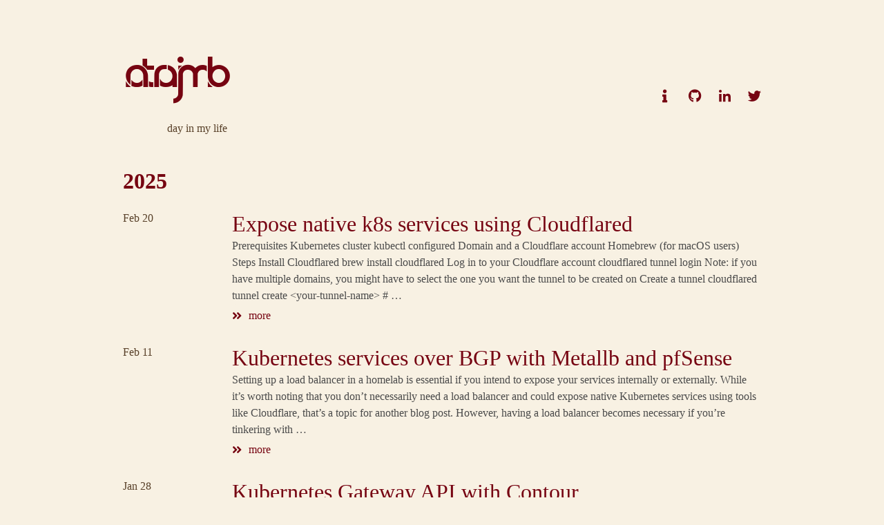

--- FILE ---
content_type: text/html; charset=utf-8
request_url: https://www.natarajmb.com/
body_size: 3475
content:
<div class="container">
  <!DOCTYPE html>
<html lang="en" data-theme="light">
<meta charset="UTF-8">
<meta name="viewport" content="width=device-width, initial-scale=1.0">

<title>Day in my life</title>

<link rel="stylesheet" href="https://natarajmb.com/css/styles.css">
<link rel="stylesheet" href="https://natarajmb.com/css/fontello.css">

<link rel="icon" href="https://natarajmb.com/favicon.svg" type="image/svg+xml">

<link rel="stylesheet" href="https://use.fontawesome.com/releases/v5.2.0/css/all.css" 
integrity="sha384-hWVjflwFxL6sNzntih27bfxkr27PmbbK/iSvJ+a4+0owXq79v+lsFkW54bOGbiDQ" crossorigin="anonymous">
<script src="https://code.jquery.com/jquery-3.3.1.js" integrity="sha256-2Kok7MbOyxpgUVvAk/HJ2jigOSYS2auK4Pfzbm7uH60=" crossorigin="anonymous"></script>


<link type="text/css" rel="stylesheet" href="https://cdn.jsdelivr.net/jquery.jssocials/1.4.0/jssocials.css" />
<link type="text/css" rel="stylesheet" href="https://cdn.jsdelivr.net/jquery.jssocials/1.4.0/jssocials-theme-minima.css" />
<script type="text/javascript" src="https://natarajmb.com/js/jssocials.js"></script>

  <div class="container">
    <nav class="navbar level">
      <div class="navbar-brand">
        <a class="nav-item" href="https://natarajmb.com"><h1 class="title is-2"><span class="icon"><i class="demo-icon icon-natarajmb" style="font-size:1.8em"></i></span></h1><h6 class="subtitle is-6 has-text-right-tablet ">&nbsp;&nbsp;&nbsp;&nbsp;&nbsp;&nbsp;&nbsp;&nbsp;&nbsp;&nbsp;&nbsp;&nbsp;&nbsp;&nbsp;&nbsp;&nbsp;day in my life</h6></a>
      </div>           
      <div class="navbar-menu has-text-centered is-active">
          <div class="navbar-end is-centered">
              
                <a href="https://natarajmb.com/about" rel="me">
                  <span class="icon">
                    <i class="fas fa-info"></i>
                  </span>
                </a>
              
                <a href="https://github.com/natarajmb/" rel="me">
                  <span class="icon">
                    <i class="fab fa-github"></i>
                  </span>
                </a>
              
                <a href="https://www.linkedin.com/in/natarajmb/" rel="me">
                  <span class="icon">
                    <i class="fab fa-linkedin-in"></i>
                  </span>
                </a>
              
                <a href="https://twitter.com/natarajmb/" rel="me">
                  <span class="icon">
                    <i class="fab fa-twitter"></i>
                  </span>
                </a>
              
           </div>
      </div>
    </nav>
  </div>

  <main class="container">
      
      
      <h1 class="title is-3">2025</h1>
      
      <article class="columns">
        <div class="column is-2">
          <h6 class="is-inline" style="white-space: nowrap">Feb 20</h2>
        </div>
        <div class="column">
          <h2 class="subtitle is-inline is-size-4-mobile is-size-3-desktop"><a href="https://natarajmb.com/2025/02/expose-native-k8s-service-using-cloudflared/">Expose native k8s services using Cloudflared</a></h1>
          <div class="content is-hidden-mobile">
            Prerequisites Kubernetes cluster kubectl configured Domain and a Cloudflare account Homebrew (for macOS users) Steps Install Cloudflared brew install cloudflared Log in to your Cloudflare account cloudflared tunnel login Note: if you have multiple domains, you might have to select the one you want the tunnel to be created on
Create a tunnel cloudflared tunnel create &lt;your-tunnel-name&gt; # …
            
            <br>
            <a class="button is-marginless is-paddingless" href="https://natarajmb.com/2025/02/expose-native-k8s-service-using-cloudflared/">
            <span class="icon-link is-small" style="line-height: 100%">
                <i class="fa fa-angle-double-right" aria-hidden="true"></i>
              </span>
              <p style="padding:0 5px"></p>more</p>
            </a>
            
          </div>
      </article>
      
      <article class="columns">
        <div class="column is-2">
          <h6 class="is-inline" style="white-space: nowrap">Feb 11</h2>
        </div>
        <div class="column">
          <h2 class="subtitle is-inline is-size-4-mobile is-size-3-desktop"><a href="https://natarajmb.com/2025/02/kubernetes-services-over-bgp-with-metallb-and-pfsense/">Kubernetes services over BGP with Metallb and pfSense</a></h1>
          <div class="content is-hidden-mobile">
            Setting up a load balancer in a homelab is essential if you intend to expose your services internally or externally. While it&rsquo;s worth noting that you don&rsquo;t necessarily need a load balancer and could expose native Kubernetes services using tools like Cloudflare, that&rsquo;s a topic for another blog post. However, having a load balancer becomes necessary if you&rsquo;re tinkering with …
            
            <br>
            <a class="button is-marginless is-paddingless" href="https://natarajmb.com/2025/02/kubernetes-services-over-bgp-with-metallb-and-pfsense/">
            <span class="icon-link is-small" style="line-height: 100%">
                <i class="fa fa-angle-double-right" aria-hidden="true"></i>
              </span>
              <p style="padding:0 5px"></p>more</p>
            </a>
            
          </div>
      </article>
      
      <article class="columns">
        <div class="column is-2">
          <h6 class="is-inline" style="white-space: nowrap">Jan 28</h2>
        </div>
        <div class="column">
          <h2 class="subtitle is-inline is-size-4-mobile is-size-3-desktop"><a href="https://natarajmb.com/2025/01/kubernetes-gateway-api-with-contour/">Kubernetes Gateway API with Contour</a></h1>
          <div class="content is-hidden-mobile">
            This guide walks you through installing the Gateway API CRDs, deploying Contour using Helm with the Gateway API enabled, creating a GatewayClass, updating the Contour ConfigMap, and restarting the Contour deployment.
Prerequisites: A Kubernetes cluster. kubectl installed and configured to connect to your cluster. Helm installed. Steps Install Gateway API CRDs kubectl apply -f …
            
            <br>
            <a class="button is-marginless is-paddingless" href="https://natarajmb.com/2025/01/kubernetes-gateway-api-with-contour/">
            <span class="icon-link is-small" style="line-height: 100%">
                <i class="fa fa-angle-double-right" aria-hidden="true"></i>
              </span>
              <p style="padding:0 5px"></p>more</p>
            </a>
            
          </div>
      </article>
      
      
      <h1 class="title is-3">2022</h1>
      
      <article class="columns">
        <div class="column is-2">
          <h6 class="is-inline" style="white-space: nowrap">Jun 1</h2>
        </div>
        <div class="column">
          <h2 class="subtitle is-inline is-size-4-mobile is-size-3-desktop"><a href="https://natarajmb.com/2022/06/kubernetes-debian/">Kubernetes on Debian 11 (Bullseye)</a></h1>
          <div class="content is-hidden-mobile">
            I took Kubernetes 1.24 for a spin, which has dockershim removed. I wished to install it on Debian 11 using kubeadm, and here are the issues that I had to tackle to get it working.
Disable swap If it’s a fresh install of Debian, during installation, disable the swap partition completely. Even with a swap partition disabled, the system still creates a swap file. Use the following command to disable …
            
            <br>
            <a class="button is-marginless is-paddingless" href="https://natarajmb.com/2022/06/kubernetes-debian/">
            <span class="icon-link is-small" style="line-height: 100%">
                <i class="fa fa-angle-double-right" aria-hidden="true"></i>
              </span>
              <p style="padding:0 5px"></p>more</p>
            </a>
            
          </div>
      </article>
      
      <article class="columns">
        <div class="column is-2">
          <h6 class="is-inline" style="white-space: nowrap">Jan 5</h2>
        </div>
        <div class="column">
          <h2 class="subtitle is-inline is-size-4-mobile is-size-3-desktop"><a href="https://natarajmb.com/2022/01/docker-synology/">Configuring Docker on Synology NAS (DSM 7.x)</a></h1>
          <div class="content is-hidden-mobile">
            I bought a Synology NAS DS218+ about a couple of years ago. Since I&rsquo;ve been using it as a transient store for all media files before it uploads to the cloud for permanent storage. I was looking to utilise it more, rather than a glorified cache, but memory limitation was a bummer. DS218+ comes with 2GB of built-in memory and is user-upgradable to a max of 10GB by adding a second 8GB DIMM.
            
            <br>
            <a class="button is-marginless is-paddingless" href="https://natarajmb.com/2022/01/docker-synology/">
            <span class="icon-link is-small" style="line-height: 100%">
                <i class="fa fa-angle-double-right" aria-hidden="true"></i>
              </span>
              <p style="padding:0 5px"></p>more</p>
            </a>
            
          </div>
      </article>
      
      
      <h1 class="title is-3">2021</h1>
      
      <article class="columns">
        <div class="column is-2">
          <h6 class="is-inline" style="white-space: nowrap">Dec 20</h2>
        </div>
        <div class="column">
          <h2 class="subtitle is-inline is-size-4-mobile is-size-3-desktop"><a href="https://natarajmb.com/2021/12/vscode-managing-extensions/">VS Code: managing extensions across machines</a></h1>
          <div class="content is-hidden-mobile">
            Do you use VS Code for editing or developing code? Do you use VS Code across multiple machines? Do you like to have extensions across multiple environments the same? If you answered yes to all questions, then here is the solution.
Enable Command Line Tool to access VS Code from the command line (see below). Do this both on the source and target machines.
Executes the following command on the …
            
            <br>
            <a class="button is-marginless is-paddingless" href="https://natarajmb.com/2021/12/vscode-managing-extensions/">
            <span class="icon-link is-small" style="line-height: 100%">
                <i class="fa fa-angle-double-right" aria-hidden="true"></i>
              </span>
              <p style="padding:0 5px"></p>more</p>
            </a>
            
          </div>
      </article>
      
      <article class="columns">
        <div class="column is-2">
          <h6 class="is-inline" style="white-space: nowrap">Oct 28</h2>
        </div>
        <div class="column">
          <h2 class="subtitle is-inline is-size-4-mobile is-size-3-desktop"><a href="https://natarajmb.com/2021/10/kubernetes-local-development-k3d-docker/">Setting up Kubernetes for local development using k3d and Docker</a></h1>
          <div class="content is-hidden-mobile">
            Kubernetes has become the de facto choice for running workloads for most microservices. Hence, keeping parity with production, it’s wise to use Kubernetes for local development. This article uses k3d distributions of Kubernetes since it’s lightweight and runs on Docker. If you are confident running Kubernetes, there are other options like minikube and Docker Desktop.
I initially wrote this article …
            
            <br>
            <a class="button is-marginless is-paddingless" href="https://natarajmb.com/2021/10/kubernetes-local-development-k3d-docker/">
            <span class="icon-link is-small" style="line-height: 100%">
                <i class="fa fa-angle-double-right" aria-hidden="true"></i>
              </span>
              <p style="padding:0 5px"></p>more</p>
            </a>
            
          </div>
      </article>
      
      <article class="columns">
        <div class="column is-2">
          <h6 class="is-inline" style="white-space: nowrap">Feb 21</h2>
        </div>
        <div class="column">
          <h2 class="subtitle is-inline is-size-4-mobile is-size-3-desktop"><a href="https://natarajmb.com/2021/02/cross-compiling-rust-using-docker/">Cross-compiling Rust using Docker</a></h1>
          <div class="content is-hidden-mobile">
            If you are reading this blog, you are probably looking for ways to cross-compile Rust into another target platform other than the one you are coding on. If you are, then you are in for a slice of my take on how I have achieved it.
A solution, as you may have probably guessed from the title, is to use Docker. I start up a local Docker container with all the necessary tools and cross-build …
            
            <br>
            <a class="button is-marginless is-paddingless" href="https://natarajmb.com/2021/02/cross-compiling-rust-using-docker/">
            <span class="icon-link is-small" style="line-height: 100%">
                <i class="fa fa-angle-double-right" aria-hidden="true"></i>
              </span>
              <p style="padding:0 5px"></p>more</p>
            </a>
            
          </div>
      </article>
      
      
      <h1 class="title is-3">2018</h1>
      
      <article class="columns">
        <div class="column is-2">
          <h6 class="is-inline" style="white-space: nowrap">Sep 30</h2>
        </div>
        <div class="column">
          <h2 class="subtitle is-inline is-size-4-mobile is-size-3-desktop"><a href="https://natarajmb.com/2018/09/journey-to-ocmjea/">Journey to OCMJEA (SCEA)</a></h1>
          <div class="content is-hidden-mobile">
            A desire to achieve this Architect certification started sometime around 2007 when I started to pursue Sun Certified Java Programmer 5.0 (SCJP). Those days on the Sun site, they had this certification path that showed three layers, the bottom one being the SCJP and the middle tier with SCJD, SCWCD, SCBCD and the top tier being SCEA. I remember saying to myself What would it take to get there, …
            
            <br>
            <a class="button is-marginless is-paddingless" href="https://natarajmb.com/2018/09/journey-to-ocmjea/">
            <span class="icon-link is-small" style="line-height: 100%">
                <i class="fa fa-angle-double-right" aria-hidden="true"></i>
              </span>
              <p style="padding:0 5px"></p>more</p>
            </a>
            
          </div>
      </article>
      
      <article class="columns">
        <div class="column is-2">
          <h6 class="is-inline" style="white-space: nowrap">Sep 27</h2>
        </div>
        <div class="column">
          <h2 class="subtitle is-inline is-size-4-mobile is-size-3-desktop"><a href="https://natarajmb.com/2018/09/blogging-reignited/">Blogging Reignited</a></h1>
          <div class="content is-hidden-mobile">
            This is the third (re)launch of my blog site, and hopefully will make enough time this time to pin my thoughts often. I started to write about my experience back in 2010 on blogger.com. I got onto Blogger as I was using Google services a lot. A few years down the line, WordPress appealed as it was easier to write and format, as it offered a better WYSIWYG editor compared to Blogger.
            
            <br>
            <a class="button is-marginless is-paddingless" href="https://natarajmb.com/2018/09/blogging-reignited/">
            <span class="icon-link is-small" style="line-height: 100%">
                <i class="fa fa-angle-double-right" aria-hidden="true"></i>
              </span>
              <p style="padding:0 5px"></p>more</p>
            </a>
            
          </div>
      </article>
      
      
      
    </main>
  <section class="section px-0">
  <div class="container columns">
    <div class="column is-2"></div>
    <nav class="level column px-0">
      <div class="level-left">
        <div class="level-item">
          
          <a class="button is-rounded" disabled>
            <i class="fa fa-angle-left"></i>
            <span class="ml-2">Newer</span>
          </a>
          
        </div>
      </div>
      <div class="level-right">
        <div class="level-item">
          
          <a class="button is-rounded" href="./page/2/">
            <span class="mr-2">Older</span> 
            <i class="fa fa-angle-right"></i>
          </a>
          
        </div>
      </div>
    </nav>
  </div>
</section>

  
<section class="section columns py-0">
  <div class="column is-2"></div>
  <div class="column container has-text-centered">
    <p>&copy; <a href="https://github.com/natarajmb">Nataraj Basappa</a> 2025</p>
  </div>
</section>

</div>